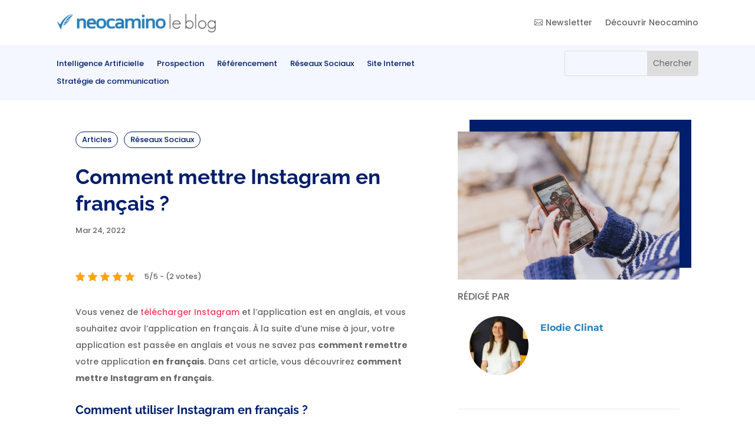

--- FILE ---
content_type: text/css; charset=UTF-8
request_url: https://blog.neocamino.com/wp-content/plugins/ai-share-buttons/assets/css/style.css?ver=1.0.0
body_size: 94
content:
/* Frontend Styles */
.ai-share-buttons-container {
    margin: 2rem 0;
    padding: 1.5rem;
    background: #f8f9fa;
    border-radius: 12px;
    border-top: 3px solid #007cba;
}

.ai-share-buttons-header {
    text-align: center;
    margin-bottom: 1.5rem;
}

.ai-share-buttons-header h3 {
    margin: 0 0 0.5rem 0;
    font-size: 1.25rem;
    font-weight: 600;
    color: #1e293b;
}

.ai-share-buttons-header p {
    margin: 0;
    font-size: 0.875rem;
    color: #64748b;
}

.ai-share-buttons-wrapper {
    display: flex;
    flex-wrap: wrap;
    justify-content: center;
    gap: 0.75rem;
    margin-bottom: 1rem;
}

.ai-share-button {
    display: inline-flex;
    align-items: center;
    text-decoration: none;
    border-radius: 8px;
    transition: all 0.2s ease;
    font-weight: 500;
    color: white !important;
    box-shadow: 0 2px 4px rgba(0, 0, 0, 0.1);
}

.ai-share-button:hover {
    transform: translateY(-2px);
    box-shadow: 0 4px 12px rgba(0, 0, 0, 0.15);
    text-decoration: none;
    color: white !important;
}

.ai-share-button:focus {
    outline: 2px solid #007cba;
    outline-offset: 2px;
}

/* Minimal Style */
.ai-share-button-minimal {
    padding: 0.75rem;
    border-radius: 50%;
    width: 48px;
    height: 48px;
    justify-content: center;
}

.ai-share-button-minimal:hover {
    transform: scale(1.1);
}

/* Compact Style */
.ai-share-button-compact {
    padding: 0.5rem 1rem;
    gap: 0.5rem;
}

.ai-share-button-compact .ai-share-button-text {
    font-size: 0.875rem;
}

/* Full Style */
.ai-share-button-full {
    padding: 0.75rem 1rem;
    gap: 0.75rem;
    min-width: 140px;
}

.ai-share-button-text {
    display: flex;
    flex-direction: column;
    align-items: flex-start;
}

.ai-share-button-name {
    font-size: 0.875rem;
    font-weight: 600;
    line-height: 1.2;
}

.ai-share-button-action {
    font-size: 0.75rem;
    opacity: 0.9;
    line-height: 1;
}

.ai-share-button-external {
    margin-left: auto;
    opacity: 0.75;
}

.ai-share-buttons-footer {
    text-align: center;
    margin-top: 1rem;
}

.ai-share-buttons-footer p {
    margin: 0;
    font-size: 0.75rem;
    color: #64748b;
}

/* Responsive */
@media (max-width: 768px) {
    .ai-share-buttons-wrapper {
        flex-direction: column;
        align-items: center;
    }
    
    .ai-share-button-full {
        width: 100%;
        max-width: 280px;
        justify-content: center;
    }
    
    .ai-share-button-compact {
        width: 100%;
        max-width: 200px;
        justify-content: center;
    }
}

/* Dark theme support */
@media (prefers-color-scheme: dark) {
    .ai-share-buttons-container {
        background: #1e293b;
        border-top-color: #3b82f6;
    }
    
    .ai-share-buttons-header h3 {
        color: #f1f5f9;
    }
    
    .ai-share-buttons-header p,
    .ai-share-buttons-footer p {
        color: #94a3b8;
    }
}

--- FILE ---
content_type: text/css; charset=UTF-8
request_url: https://blog.neocamino.com/wp-content/et-cache/29923/et-core-unified-tb-40153-tb-34630-deferred-29923.min.css?ver=1770033508
body_size: 508
content:
.et_pb_row_1_tb_body,body #page-container .et-db #et-boc .et-l .et_pb_row_1_tb_body.et_pb_row,body.et_pb_pagebuilder_layout.single #page-container #et-boc .et-l .et_pb_row_1_tb_body.et_pb_row,body.et_pb_pagebuilder_layout.single.et_full_width_page #page-container #et-boc .et-l .et_pb_row_1_tb_body.et_pb_row,.et_pb_row_3_tb_body,body #page-container .et-db #et-boc .et-l .et_pb_row_3_tb_body.et_pb_row,body.et_pb_pagebuilder_layout.single #page-container #et-boc .et-l .et_pb_row_3_tb_body.et_pb_row,body.et_pb_pagebuilder_layout.single.et_full_width_page #page-container #et-boc .et-l .et_pb_row_3_tb_body.et_pb_row{width:100%;max-width:100vw}.dipi_reading_progress_bar_0_tb_body .dipi-reading-progress,.dipi_reading_progress_bar_0_tb_body .dipi-reading-progress-fill,.dipi_reading_progress_bar_1_tb_body .dipi-reading-progress,.dipi_reading_progress_bar_1_tb_body .dipi-reading-progress-fill{height:10px!important}.et_pb_row_2_tb_body.et_pb_row{padding-top:0px!important;margin-top:53px!important;margin-right:auto!important;margin-left:auto!important;padding-top:0px}.et_pb_row_2_tb_body,body #page-container .et-db #et-boc .et-l .et_pb_row_2_tb_body.et_pb_row,body.et_pb_pagebuilder_layout.single #page-container #et-boc .et-l .et_pb_row_2_tb_body.et_pb_row,body.et_pb_pagebuilder_layout.single.et_full_width_page #page-container #et-boc .et-l .et_pb_row_2_tb_body.et_pb_row{width:100%;max-width:80vw}.dipi_breadcrumbs_1_tb_body .dipi-breadcrumb-item,.dipi_breadcrumbs_1_tb_body .dipi-breadcrumb-item a{font-size:13px;color:#011E6C!important}.dipi_breadcrumbs_1_tb_body .dipi-breadcrumb-current,.dipi_breadcrumbs_1_tb_body .dipi-breadcrumb-current span{font-size:13px!important;color:#FFFFFF!important}.dipi_breadcrumbs_1_tb_body .dipi-breadcrumb-item a{border-radius:50px 50px 50px 50px;overflow:hidden;border-width:1px;border-color:#011E6C;background-color:#FFFFFF}.dipi_breadcrumbs_1_tb_body .dipi-breadcrumb-current{border-radius:50px 50px 50px 50px;overflow:hidden;padding-top:!important;padding-right:10px!important;padding-bottom:!important;padding-left:10px!important;background-color:#011E6C!important}.dipi_breadcrumbs_1_tb_body{margin-bottom:21px!important}.dipi_breadcrumbs_1_tb_body .et-pb-icon.dipi-separator-icon{font-family:ETmodules!important;font-weight:400!important}.dipi_breadcrumbs_1_tb_body .dipi-breadcrumbs>ul{justify-content:flex-start}.dipi_breadcrumbs_1_tb_body .dipi-separator-icon,.dipi_breadcrumbs_1_tb_body .dipi-separator-symbol{font-size:16px;color:#2c3d49;margin-right:5px;margin-left:5px}.dipi_breadcrumbs_1_tb_body .dipi-breadcrumb-home .dipi-home-icon{font-size:16px}.dipi_breadcrumbs_1_tb_body .dipi-home-icon,.dipi_breadcrumbs_1_tb_body .dipi-home-icon:before,.dipi_breadcrumbs_1_tb_body .dipi-breadcrumb-home:hover .dipi-home-icon,.dipi_breadcrumbs_1_tb_body .dipi-breadcrumb-home:hover .dipi-home-icon:before{color:!important}.dipi_breadcrumbs_1_tb_body .dipi-breadcrumb-item:not(.dipi-breadcrumb-current) a{padding-top:!important;padding-right:10px!important;padding-bottom:!important;padding-left:10px!important}.dipi_breadcrumbs_1_tb_body .dipi-breadcrumb-item:hover a{background-color:!important}.et_pb_post_title_2_tb_body .et_pb_title_container h1.entry-title,.et_pb_post_title_2_tb_body .et_pb_title_container h2.entry-title,.et_pb_post_title_2_tb_body .et_pb_title_container h3.entry-title,.et_pb_post_title_2_tb_body .et_pb_title_container h4.entry-title,.et_pb_post_title_2_tb_body .et_pb_title_container h5.entry-title,.et_pb_post_title_2_tb_body .et_pb_title_container h6.entry-title,.et_pb_post_title_3_tb_body .et_pb_title_container h1.entry-title,.et_pb_post_title_3_tb_body .et_pb_title_container h2.entry-title,.et_pb_post_title_3_tb_body .et_pb_title_container h3.entry-title,.et_pb_post_title_3_tb_body .et_pb_title_container h4.entry-title,.et_pb_post_title_3_tb_body .et_pb_title_container h5.entry-title,.et_pb_post_title_3_tb_body .et_pb_title_container h6.entry-title{font-size:35px;color:#011E6C!important;line-height:1.3em}.et_pb_post_title_2_tb_body .et_pb_title_container .et_pb_title_meta_container,.et_pb_post_title_2_tb_body .et_pb_title_container .et_pb_title_meta_container a{font-size:13px}.et_pb_post_content_1_tb_body{font-size:14px;margin-top:50px}.et_pb_post_content_1_tb_body.et_pb_post_content a{color:#F2385A!important}.et_pb_post_content_1_tb_body h2{font-size:20px;color:#011E6C!important}.et_pb_post_content_1_tb_body h3{font-size:18px;color:#011E6C!important}.et_pb_text_4_tb_body{padding-bottom:0px!important;margin-bottom:-2px!important}.et_pb_section .et_pb_post_title_3_tb_body.et_pb_post_title{margin-bottom:15px!important}.et_pb_post_title_3_tb_body{box-shadow:20px -20px 0px 0px #011E6C}.et_pb_post_title_3_tb_body .et_pb_title_featured_container img{height:auto;max-height:none}.et_pb_text_5_tb_body{text-transform:uppercase;margin-bottom:-1px!important}.et_pb_text_6_tb_body.et_pb_text,.et_pb_toggle_1_tb_body.et_pb_toggle a,.et_pb_blog_1_tb_body .et_pb_post .entry-title a,.et_pb_blog_1_tb_body .not-found-title{color:#011E6C!important}.et_pb_text_6_tb_body{font-size:14px}.et_pb_divider_2_tb_body{margin-bottom:2px!important}.et_pb_divider_2_tb_body:before,.et_pb_divider_3_tb_body:before{border-top-color:rgba(0,0,0,0.09);border-top-style:double;border-top-width:1px}.et_pb_toggle_1_tb_body.et_pb_toggle{color:#011E6C!important;padding-top:1px!important;padding-right:0px!important;padding-bottom:1px!important;padding-left:0px!important}.et_pb_module.et_pb_toggle_1_tb_body.et_pb_toggle{border-radius:5px 5px 5px 5px;overflow:hidden;border-width:0px}.et_pb_toggle_1_tb_body.et_pb_toggle.et_pb_toggle_open,.et_pb_toggle_1_tb_body.et_pb_toggle.et_pb_toggle_close{background-color:#FFFFFF}.et_pb_divider_3_tb_body{margin-bottom:25px!important}.et_pb_text_7_tb_body{text-transform:uppercase;margin-bottom:20px!important}.et_pb_blog_1_tb_body .et_pb_post .entry-title,.et_pb_blog_1_tb_body .not-found-title{font-size:15px!important;line-height:1.5em!important}.et_pb_blog_1_tb_body .et_pb_post .post-meta,.et_pb_blog_1_tb_body .et_pb_post .post-meta a,#left-area .et_pb_blog_1_tb_body .et_pb_post .post-meta,#left-area .et_pb_blog_1_tb_body .et_pb_post .post-meta a{font-weight:700}.et_pb_blog_1_tb_body .et_pb_post .post-content a,.et_pb_blog_1_tb_body.et_pb_bg_layout_light .et_pb_post .post-content a,.et_pb_blog_1_tb_body.et_pb_bg_layout_dark .et_pb_post .post-content a{font-size:12px;color:#F2385A!important}.et_pb_blog_1_tb_body{padding-left:0px}.et_pb_cta_1_tb_body.et_pb_promo h2,.et_pb_cta_1_tb_body.et_pb_promo h1.et_pb_module_header,.et_pb_cta_1_tb_body.et_pb_promo h3.et_pb_module_header,.et_pb_cta_1_tb_body.et_pb_promo h4.et_pb_module_header,.et_pb_cta_1_tb_body.et_pb_promo h5.et_pb_module_header,.et_pb_cta_1_tb_body.et_pb_promo h6.et_pb_module_header{color:#011E6C!important;line-height:0.9em!important}.et_pb_cta_1_tb_body.et_pb_promo .et_pb_promo_description div{font-size:18px;color:#011E6C!important;line-height:1.2em}.et_pb_cta_1_tb_body.et_pb_promo{padding-top:40px!important;padding-right:1px!important;padding-left:1px!important}.et_pb_column_3_tb_body{padding-top:0px;padding-bottom:4%}@media only screen and (max-width:980px){.et_pb_post_title_2_tb_body .et_pb_title_container h1.entry-title,.et_pb_post_title_2_tb_body .et_pb_title_container h2.entry-title,.et_pb_post_title_2_tb_body .et_pb_title_container h3.entry-title,.et_pb_post_title_2_tb_body .et_pb_title_container h4.entry-title,.et_pb_post_title_2_tb_body .et_pb_title_container h5.entry-title,.et_pb_post_title_2_tb_body .et_pb_title_container h6.entry-title,.et_pb_post_title_3_tb_body .et_pb_title_container h1.entry-title,.et_pb_post_title_3_tb_body .et_pb_title_container h2.entry-title,.et_pb_post_title_3_tb_body .et_pb_title_container h3.entry-title,.et_pb_post_title_3_tb_body .et_pb_title_container h4.entry-title,.et_pb_post_title_3_tb_body .et_pb_title_container h5.entry-title,.et_pb_post_title_3_tb_body .et_pb_title_container h6.entry-title{font-size:44px}}@media only screen and (max-width:767px){.et_pb_post_title_2_tb_body .et_pb_title_container h1.entry-title,.et_pb_post_title_2_tb_body .et_pb_title_container h2.entry-title,.et_pb_post_title_2_tb_body .et_pb_title_container h3.entry-title,.et_pb_post_title_2_tb_body .et_pb_title_container h4.entry-title,.et_pb_post_title_2_tb_body .et_pb_title_container h5.entry-title,.et_pb_post_title_2_tb_body .et_pb_title_container h6.entry-title,.et_pb_post_title_3_tb_body .et_pb_title_container h1.entry-title,.et_pb_post_title_3_tb_body .et_pb_title_container h2.entry-title,.et_pb_post_title_3_tb_body .et_pb_title_container h3.entry-title,.et_pb_post_title_3_tb_body .et_pb_title_container h4.entry-title,.et_pb_post_title_3_tb_body .et_pb_title_container h5.entry-title,.et_pb_post_title_3_tb_body .et_pb_title_container h6.entry-title{font-size:26px}}

--- FILE ---
content_type: text/javascript; charset=utf-8
request_url: https://app.neocamino.com/api.json?id=8rjx1wfc&callback=jQuery37103486658832695213_1770044299788&url=https%3A%2F%2Fblog.neocamino.com%2Fcomment-mettre-instagram-en-francais%2F&referrer=&fingerprint=fd1ce410aae6ed431e5b24be8d9b29af&mobile=false&click_popup_lp_uuids%5B%5D=7b6207bc-6af7-450c-92db-b4d1d707e2e1&click_popup_lp_uuids%5B%5D=7b6207bc-6af7-450c-92db-b4d1d707e2e1&click_popup_lp_uuids%5B%5D=4a1ece4e-8841-49cc-8d8c-53d21dd45f7a&click_popup_lp_uuids%5B%5D=e85044d8-27fb-42cf-b517-5bbbe23b4974&click_popup_lp_uuids%5B%5D=1a37f015-a860-4ef9-a6ba-75937322bf81&_=1770044299789
body_size: 36702
content:
/**/jQuery37103486658832695213_1770044299788({"widgets":[{},{},{},{},{},{"html":"\u003cdiv class=\"neo-popup neo-click-popup neo-widget neo-wg-hideable neo-pp-4945\" data-ga-category=\"click_popup\" data-ga-label=\"blog-newsletter\" data-ga-value=\"1\" data-lp=\"4945\" id=\"7b6207bc-6af7-450c-92db-b4d1d707e2e1\"\u003e\n\u003cdiv class=\"neo-overlay\"\u003e\u003c/div\u003e\n\n\u003cstyle\u003e\n  /* ============ Personnalisez ici le css de cette popup ========== */\r\n\r\n/* ============ Texte ========== */\r\n.neo-pp-4945 .neo-wg-text {\r\n}\r\n\r\n/* ============ Titre ========== */\r\n.neo-pp-4945 .neo-wg-title h2 {\r\n}\r\n\r\n/* ============ Sous-titre ========== */\r\n.neo-pp-4945 .neo-wg-input-header {\r\n}\r\n\r\n/* ============ Image ========== */\r\n.neo-pp-4945 .neo-wg-img {\r\n}\r\n\r\n/* ============ Champ de Formulaire ========== */\r\n.neo-pp-4945 .neo-wg-input {\r\n}\r\n\r\n/* ============ Bouton ========== */\r\n.neo-pp-4945 .neo-wg-btn, .neo-pp-4945 .neo-wg-btn:link,\r\n.neo-pp-4945 .neo-wg-btn:hover, .neo-pp-4945 .neo-wg-btn:visited,\r\n.neo-pp-4945 .neo-wg-btn:active {\r\ncolor: white !important;\r\n}\r\n\r\n/* ============ Page de remerciement : Titre ========== */\r\n.neo-pp-4945 .neo-wg-tk-title {\r\n}\r\n\r\n/* ============ Page de remerciement : Sous-titre ========== */\r\n.neo-pp-4945 .neo-wg-tk-subtitle {\r\n}\r\n\r\n/* ============ Page de remerciement : Description ========== */\r\n.neo-pp-4945 .neo-wg-tk-footer {\r\n}\r\n\n\u003c/style\u003e\n\n\u003cdiv class=\"neo-wg-popup-card-container neo-wg-big-popup neo-rounded-0 neo-form-rounded-0\"\u003e\n\u003cdiv class=\"neo-flip-card\"\u003e\n\u003cdiv class=\"neo-flip-front\"\u003e\n\u003cdiv class=\"neo-wg-popup neo-rounded-0\"\u003e\n\u003ca class=\"neo-wg-hide\" style=\"color: #000104\" href=\"javascript:void(0);\"\u003e×\u003c/a\u003e\n\n\u003cdiv class=\"neo-wg-popup-content-container\" style=\"\"\u003e\n\u003cdiv class=\"neo-wg-content neo-popup-content\"\u003e\n\u003cdiv class=\"neo-wg-title\"\u003e\n\u003ch2 class=\"neo-wg-text\" style=\"font-family:Arial\"\u003e\nTous les conseils pour faire grandir votre business\n\u003c/h2\u003e\n\u003c/div\u003e\n\u003cform data-submit-url=\"https://app.neocamino.com/landing_pages/4945/submit.json\" novalidate=\"novalidate\" class=\"simple_form lp\" enctype=\"multipart/form-data\" action=\"https://app.neocamino.com/landing_pages/4945/submit\" accept-charset=\"UTF-8\" method=\"post\"\u003e\u003cinput type=\"hidden\" name=\"authenticity_token\" value=\"ts7o810FEX9Ud1K0s4rR56Knt1ORiHuhtMx36pegNUn0Hhum02lAKK0EYyklHNG1M5hA0XNyUoKLdtAaLSrRHA\" autocomplete=\"off\" /\u003e\u003cdiv class=\"neo-wg-row\"\u003e\n\u003cdiv class=\"neo-wg-col-12\"\u003e\u003cp class=\" neo-wg-input-header neo-wg-text\"\u003eRecevez chaque semaine des conseils, des ressources et des webinaires pour développer votre marketing digital B2B, votre prospection et vos ventes\u003c/p\u003e\n\n\u003cdiv class=\"neo-alert-container\"\u003e\u003c/div\u003e\n\u003cinput class=\"string email required neo-wg-input neo-wg-email-input neo-wg-input-lg\" placeholder=\"Email\" type=\"email\" name=\"lp[email]\" id=\"lp_email\" /\u003e\n\u003cdiv class=\"neo-wg-spacer\"\u003e\u003c/div\u003e\n\u003cinput value=\"blog-newsletter\" class=\"hidden\" autocomplete=\"off\" type=\"hidden\" name=\"lp[neo_campaign]\" id=\"lp_neo_campaign\" /\u003e\n\u003cinput value=\"click_popup\" class=\"hidden\" autocomplete=\"off\" type=\"hidden\" name=\"lp[neo_medium]\" id=\"lp_neo_medium\" /\u003e\n\u003cinput value=\"https://blog.neocamino.com/comment-mettre-instagram-en-francais/\" class=\"hidden\" autocomplete=\"off\" type=\"hidden\" name=\"lp[neo_source]\" id=\"lp_neo_source\" /\u003e\n\u003cinput value=\"12825874\" class=\"hidden\" autocomplete=\"off\" type=\"hidden\" name=\"lp[neo_content]\" id=\"lp_neo_content\" /\u003e\n\u003cinput class=\"hidden\" autocomplete=\"off\" type=\"hidden\" name=\"lp[ads_source]\" id=\"lp_ads_source\" /\u003e\n\u003cinput class=\"hidden ga_client_id\" autocomplete=\"off\" type=\"hidden\" name=\"lp[ga_client_id]\" id=\"lp_ga_client_id\" /\u003e\n\u003cinput class=\"hidden\" autocomplete=\"off\" type=\"hidden\" name=\"lp[utm_campaign]\" id=\"lp_utm_campaign\" /\u003e\n\u003cinput class=\"hidden\" autocomplete=\"off\" type=\"hidden\" name=\"lp[utm_medium]\" id=\"lp_utm_medium\" /\u003e\n\u003cinput class=\"hidden\" autocomplete=\"off\" type=\"hidden\" name=\"lp[utm_source]\" id=\"lp_utm_source\" /\u003e\n\u003cinput class=\"hidden\" autocomplete=\"off\" type=\"hidden\" name=\"lp[utm_content]\" id=\"lp_utm_content\" /\u003e\n\u003cinput class=\"hidden\" autocomplete=\"off\" type=\"hidden\" name=\"lp[utm_term]\" id=\"lp_utm_term\" /\u003e\n\u003cinput class=\"hidden\" autocomplete=\"off\" type=\"hidden\" name=\"lp[prospect_id]\" id=\"lp_prospect_id\" /\u003e\n\n\u003cinput class=\"string required neo-wg-awney\" autocomplete=\"off\" type=\"text\" name=\"lp[awney]\" id=\"lp_awney\" /\u003e\n\u003cinput value=\"2026-02-02 15:58:24 +0100\" class=\"string required neo-wg-awney\" autocomplete=\"off\" type=\"text\" name=\"lp[displayed_at]\" id=\"lp_displayed_at\" /\u003e\n\n\n\u003c/div\u003e\n\u003c/div\u003e\n\u003cdiv class=\"neo-wg-row\"\u003e\n\u003cdiv class=\"neo-wg-col-12\"\u003e\n\u003cinput type=\"submit\" name=\"commit\" value=\"Je m\u0026#39;abonne\" class=\"neo-wg-btn neo-wg-input-lg\" style=\"color: #FFF !important; background-color: #ed3560 !important; border-width: 0\" data-disable-with=\"En cours...\" /\u003e\n\n\n\u003c/div\u003e\n\u003c/div\u003e\n\u003c/form\u003e\n\n\n\u003c/div\u003e\n\u003c/div\u003e\n\u003c/div\u003e\n\u003c/div\u003e\n\u003cdiv class=\"neo-flip-back\" style=\"display: none;\"\u003e\n\u003cdiv class=\"neo-wg-popup neo-rounded-0\"\u003e\n\u003ca class=\"neo-wg-hide\" style=\"color: #000104\" href=\"javascript:void(0);\"\u003e×\u003c/a\u003e\n\n\u003cdiv class=\"neo-wg-popup-content-container\" style=\"\"\u003e\n\u003cdiv class=\"neo-wg-content neo-popup-content\"\u003e\n\u003cimg class=\"neo-header-logo\" src=\"https://app.neocamino.com//uploads/landing_page_config/logo/6/neok.png\" /\u003e\n\n\u003cdiv class=\"neo-success-notice neo-hidden neo-alert neo-alert-success\"\u003e\u003c/div\u003e\n\n\u003cdiv class=\"neo-wg-thank\"\u003e\n\u003cdiv class=\"neo-wg-tk-title neo-wg-text\"\u003e\n\u003ch2\u003eVous êtes super !\u003c/h2\u003e\n\u003c/div\u003e\n\u003cdiv class=\"neo-wg-tk-subtitle neo-wg-text\"\u003e\n\u003cp\u003eVous êtes abonné à notre newsletter\u003c/p\u003e\n\u003c/div\u003e\n\u003c/div\u003e\n\n\n\n\n\u003c/div\u003e\n\u003c/div\u003e\n\u003c/div\u003e\n\u003c/div\u003e\n\u003c/div\u003e\n\u003c/div\u003e\n\n\n\u003c/div\u003e\n\n","container_class":null,"code":"click_popup","uuid":"7b6207bc-6af7-450c-92db-b4d1d707e2e1","url":"http://pro.neocamino.com/4945-tous-les-conseils-pour-faire-grandir-votre-business"},{"html":"\u003cdiv class=\"neo-popup neo-click-popup neo-widget neo-wg-hideable neo-pp-8658\" data-ga-category=\"click_popup\" data-ga-label=\"blog-sequence-relances-commerciales\" data-ga-value=\"6\" data-lp=\"8658\" id=\"e85044d8-27fb-42cf-b517-5bbbe23b4974\"\u003e\n\u003cdiv class=\"neo-overlay\"\u003e\u003c/div\u003e\n\n\u003cdiv class=\"neo-wg-popup-card-container neo-rounded-0 neo-form-rounded-0\"\u003e\n\u003cdiv class=\"neo-flip-card\"\u003e\n\u003cdiv class=\"neo-flip-front\"\u003e\n\u003cdiv class=\"neo-wg-popup neo-rounded-0\"\u003e\n\u003ca class=\"neo-wg-hide\" style=\"color: #000104\" href=\"javascript:void(0);\"\u003e×\u003c/a\u003e\n\n\u003cdiv class=\"neo-wg-popup-content-container\" style=\"\"\u003e\n\u003cdiv class=\"neo-wg-content neo-popup-content\"\u003e\n\u003cdiv class=\"neo-wg-title\"\u003e\n\u003ch2 class=\"neo-wg-text\" style=\"font-family:Arial\"\u003e\nLe modèle ultime pour réussir vos relances commerciales\n\u003c/h2\u003e\n\u003c/div\u003e\n\u003cform data-submit-url=\"https://app.neocamino.com/landing_pages/8658/submit.json\" novalidate=\"novalidate\" class=\"simple_form lp\" enctype=\"multipart/form-data\" action=\"https://app.neocamino.com/landing_pages/8658/submit\" accept-charset=\"UTF-8\" method=\"post\"\u003e\u003cinput type=\"hidden\" name=\"authenticity_token\" value=\"aDM-kfmxiNehpyg5UbV-u8KdkkZtVVe9FDb0noilSmV3Oge7ZiIoGtDSvkclC8Zc18TzzZzgn6sKQ7d07yTImA\" autocomplete=\"off\" /\u003e\u003cdiv class=\"neo-wg-row\"\u003e\n\u003cdiv class=\"neo-wg-col-4\"\u003e\u003ca href=\"http://pro.neocamino.com/8658-le-modele-ultime-pour-reussir-vos-relances-commerciales\"\u003e\u003cimg class=\"neo-wg-img\" src=\"https://app.neocamino.com//uploads/landing_page/main_image/8658/VISUELS_CHECKLIST__25_.png\" /\u003e\u003c/a\u003e\u003c/div\u003e\n\u003cdiv class=\"neo-wg-col-8\"\u003e\u003cdiv class=\" neo-wg-input-header neo-wg-text\"\u003e\n\u003cp\u003e\r\n\t       Ce modèle vous donne le rythme à suivre pour réaliser vos différentes relances commerciales :\r\n\u003c/p\u003e\r\n\u003cul\u003e\r\n\t\u003cli\u003eCadences de \u003cstrong\u003eprospection à froid\u003c/strong\u003e\u003c/li\u003e\r\n\t\u003cli\u003e\u003cstrong\u003e\u003c/strong\u003e\u003cspan style=\"background-color: initial;\"\u003eCadences de \u003c/span\u003e\u003cspan style=\"background-color: initial;\"\u003eprospection sur LinkedIn\u003c/span\u003e\u003c/li\u003e\r\n\t\u003cli\u003e\u003cspan style=\"background-color: initial;\"\u003e\u003c/span\u003e\u003cspan style=\"background-color: initial;\"\u003eDemandes entrantes du site web\u003c/span\u003e\u003c/li\u003e\r\n\t\u003cli\u003e\u003cspan style=\"background-color: initial;\"\u003e\u003c/span\u003e\u003cspan style=\"background-color: initial;\"\u003eSuivi d'opportunités.\u003c/span\u003e\u003c/li\u003e\r\n\u003c/ul\u003e\r\n\u003cp data-children-count=\"0\"\u003e\r\n\u003c/p\u003e\n\u003c/div\u003e\n\n\u003cdiv class=\"neo-alert-container\"\u003e\u003c/div\u003e\n\u003cinput class=\"string email required neo-wg-input neo-wg-email-input neo-wg-input-lg\" placeholder=\"Email\" type=\"email\" name=\"lp[email]\" id=\"lp_email\" /\u003e\n\u003cdiv class=\"neo-wg-spacer\"\u003e\u003c/div\u003e\n\u003cdiv class=\"neo-form-group string required lp_firstname\"\u003e\u003cinput class=\"neo-form-control string required neo-wg-input neo-wg-input-lg\" placeholder=\"Prénom\" type=\"text\" name=\"lp[firstname]\" id=\"lp_firstname\" /\u003e\u003c/div\u003e\n\u003cdiv class=\"neo-form-group string required lp_lastname\"\u003e\u003cinput class=\"neo-form-control string required neo-wg-input neo-wg-input-lg\" placeholder=\"Nom\" type=\"text\" name=\"lp[lastname]\" id=\"lp_lastname\" /\u003e\u003c/div\u003e\n\u003cdiv class=\"neo-form-group tel required lp_phone\"\u003e\u003cinput class=\"neo-form-control string tel required neo-wg-input neo-wg-input-lg\" placeholder=\"Téléphone\" type=\"tel\" name=\"lp[phone]\" id=\"lp_phone\" /\u003e\u003c/div\u003e\n\u003cdiv class=\"mb-3 select required lp_landing_page_additional_fields[17]\"\u003e\u003cselect class=\"form-select select required neo-wg-input neo-wg-input-lg\" name=\"lp[landing_page_additional_fields[17]]\" id=\"lp_landing_page_additional_fields[17]\"\u003e\u003coption value=\"\"\u003eVous êtes\u003c/option\u003e\n\u003coption value=\"Indépendant / solopreneur\"\u003eIndépendant / solopreneur\u003c/option\u003e\n\u003coption value=\"Fondateur / Dirigeant / CEO\"\u003eFondateur / Dirigeant / CEO\u003c/option\u003e\n\u003coption value=\"Directeur marketing / communication\"\u003eDirecteur marketing / communication\u003c/option\u003e\n\u003coption value=\"Directeur commercial\"\u003eDirecteur commercial\u003c/option\u003e\n\u003coption value=\"Chargé marketing / communication\"\u003eChargé marketing / communication\u003c/option\u003e\n\u003coption value=\"Etudiant\"\u003eEtudiant\u003c/option\u003e\n\u003coption value=\"Autre\"\u003eAutre\u003c/option\u003e\u003c/select\u003e\u003c/div\u003e\n\u003cdiv class=\"mb-3 select required lp_landing_page_additional_fields[14]\"\u003e\u003cselect class=\"form-select select required neo-wg-input neo-wg-input-lg\" name=\"lp[landing_page_additional_fields[14]]\" id=\"lp_landing_page_additional_fields[14]\"\u003e\u003coption value=\"\"\u003eTaille de votre entreprise\u003c/option\u003e\n\u003coption value=\"Indépendant / solopreneur\"\u003eIndépendant / solopreneur\u003c/option\u003e\n\u003coption value=\"2 à 4 employés\"\u003e2 à 4 employés\u003c/option\u003e\n\u003coption value=\"5 à 10 employés\"\u003e5 à 10 employés\u003c/option\u003e\n\u003coption value=\"11 à 50 employés\"\u003e11 à 50 employés\u003c/option\u003e\n\u003coption value=\"51 à 250 employés\"\u003e51 à 250 employés\u003c/option\u003e\n\u003coption value=\"+ de 250 employés\"\u003e+ de 250 employés\u003c/option\u003e\u003c/select\u003e\u003c/div\u003e\n\u003cinput value=\"blog-sequence-relances-commerciales\" class=\"hidden\" autocomplete=\"off\" type=\"hidden\" name=\"lp[neo_campaign]\" id=\"lp_neo_campaign\" /\u003e\n\u003cinput value=\"click_popup\" class=\"hidden\" autocomplete=\"off\" type=\"hidden\" name=\"lp[neo_medium]\" id=\"lp_neo_medium\" /\u003e\n\u003cinput value=\"https://blog.neocamino.com/comment-mettre-instagram-en-francais/\" class=\"hidden\" autocomplete=\"off\" type=\"hidden\" name=\"lp[neo_source]\" id=\"lp_neo_source\" /\u003e\n\u003cinput value=\"12825874\" class=\"hidden\" autocomplete=\"off\" type=\"hidden\" name=\"lp[neo_content]\" id=\"lp_neo_content\" /\u003e\n\u003cinput class=\"hidden\" autocomplete=\"off\" type=\"hidden\" name=\"lp[ads_source]\" id=\"lp_ads_source\" /\u003e\n\u003cinput class=\"hidden ga_client_id\" autocomplete=\"off\" type=\"hidden\" name=\"lp[ga_client_id]\" id=\"lp_ga_client_id\" /\u003e\n\u003cinput class=\"hidden\" autocomplete=\"off\" type=\"hidden\" name=\"lp[utm_campaign]\" id=\"lp_utm_campaign\" /\u003e\n\u003cinput class=\"hidden\" autocomplete=\"off\" type=\"hidden\" name=\"lp[utm_medium]\" id=\"lp_utm_medium\" /\u003e\n\u003cinput class=\"hidden\" autocomplete=\"off\" type=\"hidden\" name=\"lp[utm_source]\" id=\"lp_utm_source\" /\u003e\n\u003cinput class=\"hidden\" autocomplete=\"off\" type=\"hidden\" name=\"lp[utm_content]\" id=\"lp_utm_content\" /\u003e\n\u003cinput class=\"hidden\" autocomplete=\"off\" type=\"hidden\" name=\"lp[utm_term]\" id=\"lp_utm_term\" /\u003e\n\u003cinput class=\"hidden\" autocomplete=\"off\" type=\"hidden\" name=\"lp[prospect_id]\" id=\"lp_prospect_id\" /\u003e\n\n\u003cinput class=\"string required neo-wg-awney\" autocomplete=\"off\" type=\"text\" name=\"lp[awney]\" id=\"lp_awney\" /\u003e\n\u003cinput value=\"2026-02-02 15:58:24 +0100\" class=\"string required neo-wg-awney\" autocomplete=\"off\" type=\"text\" name=\"lp[displayed_at]\" id=\"lp_displayed_at\" /\u003e\n\n\n\u003c/div\u003e\n\u003c/div\u003e\n\u003cdiv class=\"neo-wg-row\"\u003e\n\u003cdiv class=\"neo-wg-col-12\"\u003e\n\u003cinput type=\"submit\" name=\"commit\" value=\"Téléchargez votre checklist\" class=\"neo-wg-btn neo-wg-input-lg\" style=\"color: #FFF !important; background-color: #ed3560 !important; border-width: 0\" data-disable-with=\"En cours...\" /\u003e\n\n\n\u003c/div\u003e\n\u003c/div\u003e\n\u003c/form\u003e\n\n\n\u003c/div\u003e\n\u003c/div\u003e\n\u003c/div\u003e\n\u003c/div\u003e\n\u003cdiv class=\"neo-flip-back\" style=\"display: none;\"\u003e\n\u003cdiv class=\"neo-wg-popup neo-rounded-0\"\u003e\n\u003ca class=\"neo-wg-hide\" style=\"color: #000104\" href=\"javascript:void(0);\"\u003e×\u003c/a\u003e\n\n\u003cdiv class=\"neo-wg-popup-content-container\" style=\"\"\u003e\n\u003cdiv class=\"neo-wg-content neo-popup-content\"\u003e\n\u003cimg class=\"neo-header-logo\" src=\"https://app.neocamino.com//uploads/landing_page_config/logo/6/neok.png\" /\u003e\n\n\u003cdiv class=\"neo-success-notice neo-hidden neo-alert neo-alert-success\"\u003e\u003c/div\u003e\n\n\u003cdiv class=\"neo-wg-thank\"\u003e\n\u003cdiv class=\"neo-wg-tk-title neo-wg-text\"\u003e\n\u003ch2\u003eMerci pour votre intérêt  🙂\u003c/h2\u003e\n\u003c/div\u003e\n\u003cdiv class=\"neo-wg-tk-subtitle neo-wg-text\"\u003e\n\u003cp\u003eVous pouvez maintenant télécharger votre checklist en cliquant juste en dessous 👇\u003c/p\u003e\n\u003c/div\u003e\n\u003cdiv class=\"neo-wg-text-center\"\u003e\n\u003cstrong\u003e\n\u003ca class=\"neo-wg-btn\" target=\"_blank\" style=\"color: #FFF !important; background-color: #ed3560 !important; border-width: 0\" href=\"https://app.neocamino.com//uploads/landing_page/file/8658/Mod%C3%A8le_de_relance_commerciale.xlsx\"\u003eTélécharger\u003c/a\u003e\n\u003c/strong\u003e\n\u003c/div\u003e\n\u003c/div\u003e\n\n\n\n\n\u003c/div\u003e\n\u003c/div\u003e\n\u003c/div\u003e\n\u003c/div\u003e\n\u003c/div\u003e\n\u003c/div\u003e\n\n\n\u003c/div\u003e\n\n","container_class":null,"code":"click_popup","uuid":"e85044d8-27fb-42cf-b517-5bbbe23b4974","url":"http://pro.neocamino.com/8658-le-modele-ultime-pour-reussir-vos-relances-commerciales"},{"html":"\u003cdiv class=\"neo-popup neo-click-popup neo-widget neo-wg-hideable neo-pp-9995\" data-ga-category=\"click_popup\" data-ga-label=\"blog-guide-prospection-commerciale\" data-ga-value=\"6\" data-lp=\"9995\" id=\"4a1ece4e-8841-49cc-8d8c-53d21dd45f7a\"\u003e\n\u003cdiv class=\"neo-overlay\"\u003e\u003c/div\u003e\n\n\u003cdiv class=\"neo-wg-popup-card-container neo-rounded-0 neo-form-rounded-0\"\u003e\n\u003cdiv class=\"neo-flip-card\"\u003e\n\u003cdiv class=\"neo-flip-front\"\u003e\n\u003cdiv class=\"neo-wg-popup neo-rounded-0\"\u003e\n\u003ca class=\"neo-wg-hide\" style=\"color: #000104\" href=\"javascript:void(0);\"\u003e×\u003c/a\u003e\n\n\u003cdiv class=\"neo-wg-popup-content-container\" style=\"\"\u003e\n\u003cdiv class=\"neo-wg-content neo-popup-content\"\u003e\n\u003cdiv class=\"neo-wg-title\"\u003e\n\u003ch2 class=\"neo-wg-text\" style=\"font-family:Arial\"\u003e\nComment déployer une prospection commerciale performante ?\n\u003c/h2\u003e\n\u003c/div\u003e\n\u003cform data-submit-url=\"https://app.neocamino.com/landing_pages/9995/submit.json\" novalidate=\"novalidate\" class=\"simple_form lp\" enctype=\"multipart/form-data\" action=\"https://app.neocamino.com/landing_pages/9995/submit\" accept-charset=\"UTF-8\" method=\"post\"\u003e\u003cinput type=\"hidden\" name=\"authenticity_token\" value=\"q3cX7PbjUbJ0j7JBIuyVse6qcncGYaPGjqt2MvS0GhDF7ddh4kvSYRwjAYo3zzwhN1V84mw83_8qBZaDOIQ-Xw\" autocomplete=\"off\" /\u003e\u003cdiv class=\"neo-wg-row\"\u003e\n\u003cdiv class=\"neo-wg-col-4\"\u003e\u003ca href=\"http://pro.neocamino.com/9995-comment-deployer-une-prospection-commerciale-performante\"\u003e\u003cimg class=\"neo-wg-img\" src=\"https://app.neocamino.com//uploads/landing_page/main_image/9995/Couverture_-_Prospection_2.jpg\" /\u003e\u003c/a\u003e\u003c/div\u003e\n\u003cdiv class=\"neo-wg-col-8\"\u003e\u003cp class=\" neo-wg-input-header neo-wg-text\"\u003eTout ce que vous devez savoir pour booster votre business grâce à des méthodes de prospections testées et approuvées ! \n\u003cbr /\u003eDéfinition d'objectifs, choix des bons outils, cadences commerciales, exemples de messages commerciaux... Et bien plus encore!\u003c/p\u003e\n\n\u003cdiv class=\"neo-alert-container\"\u003e\u003c/div\u003e\n\u003cinput class=\"string email required neo-wg-input neo-wg-email-input neo-wg-input-lg\" placeholder=\"Email\" type=\"email\" name=\"lp[email]\" id=\"lp_email\" /\u003e\n\u003cdiv class=\"neo-wg-spacer\"\u003e\u003c/div\u003e\n\u003cdiv class=\"neo-form-group string required lp_firstname\"\u003e\u003cinput class=\"neo-form-control string required neo-wg-input neo-wg-input-lg\" placeholder=\"Prénom\" type=\"text\" name=\"lp[firstname]\" id=\"lp_firstname\" /\u003e\u003c/div\u003e\n\u003cdiv class=\"neo-form-group string required lp_lastname\"\u003e\u003cinput class=\"neo-form-control string required neo-wg-input neo-wg-input-lg\" placeholder=\"Nom\" type=\"text\" name=\"lp[lastname]\" id=\"lp_lastname\" /\u003e\u003c/div\u003e\n\u003cdiv class=\"neo-form-group tel required lp_phone\"\u003e\u003cinput class=\"neo-form-control string tel required neo-wg-input neo-wg-input-lg\" placeholder=\"Téléphone\" type=\"tel\" name=\"lp[phone]\" id=\"lp_phone\" /\u003e\u003c/div\u003e\n\u003cdiv class=\"mb-3 select required lp_landing_page_additional_fields[17]\"\u003e\u003cselect class=\"form-select select required neo-wg-input neo-wg-input-lg\" name=\"lp[landing_page_additional_fields[17]]\" id=\"lp_landing_page_additional_fields[17]\"\u003e\u003coption value=\"\"\u003eVous êtes\u003c/option\u003e\n\u003coption value=\"Indépendant / solopreneur\"\u003eIndépendant / solopreneur\u003c/option\u003e\n\u003coption value=\"Fondateur / Dirigeant / CEO\"\u003eFondateur / Dirigeant / CEO\u003c/option\u003e\n\u003coption value=\"Directeur marketing / communication\"\u003eDirecteur marketing / communication\u003c/option\u003e\n\u003coption value=\"Directeur commercial\"\u003eDirecteur commercial\u003c/option\u003e\n\u003coption value=\"Chargé marketing / communication\"\u003eChargé marketing / communication\u003c/option\u003e\n\u003coption value=\"Etudiant\"\u003eEtudiant\u003c/option\u003e\n\u003coption value=\"Autre\"\u003eAutre\u003c/option\u003e\u003c/select\u003e\u003c/div\u003e\n\u003cdiv class=\"mb-3 select required lp_landing_page_additional_fields[14]\"\u003e\u003cselect class=\"form-select select required neo-wg-input neo-wg-input-lg\" name=\"lp[landing_page_additional_fields[14]]\" id=\"lp_landing_page_additional_fields[14]\"\u003e\u003coption value=\"\"\u003eTaille de votre entreprise\u003c/option\u003e\n\u003coption value=\"Indépendant / solopreneur\"\u003eIndépendant / solopreneur\u003c/option\u003e\n\u003coption value=\"2 à 4 employés\"\u003e2 à 4 employés\u003c/option\u003e\n\u003coption value=\"5 à 10 employés\"\u003e5 à 10 employés\u003c/option\u003e\n\u003coption value=\"11 à 50 employés\"\u003e11 à 50 employés\u003c/option\u003e\n\u003coption value=\"51 à 250 employés\"\u003e51 à 250 employés\u003c/option\u003e\n\u003coption value=\"+ de 250 employés\"\u003e+ de 250 employés\u003c/option\u003e\u003c/select\u003e\u003c/div\u003e\n\u003cinput value=\"blog-guide-prospection-commerciale\" class=\"hidden\" autocomplete=\"off\" type=\"hidden\" name=\"lp[neo_campaign]\" id=\"lp_neo_campaign\" /\u003e\n\u003cinput value=\"click_popup\" class=\"hidden\" autocomplete=\"off\" type=\"hidden\" name=\"lp[neo_medium]\" id=\"lp_neo_medium\" /\u003e\n\u003cinput value=\"https://blog.neocamino.com/comment-mettre-instagram-en-francais/\" class=\"hidden\" autocomplete=\"off\" type=\"hidden\" name=\"lp[neo_source]\" id=\"lp_neo_source\" /\u003e\n\u003cinput value=\"12825874\" class=\"hidden\" autocomplete=\"off\" type=\"hidden\" name=\"lp[neo_content]\" id=\"lp_neo_content\" /\u003e\n\u003cinput class=\"hidden\" autocomplete=\"off\" type=\"hidden\" name=\"lp[ads_source]\" id=\"lp_ads_source\" /\u003e\n\u003cinput class=\"hidden ga_client_id\" autocomplete=\"off\" type=\"hidden\" name=\"lp[ga_client_id]\" id=\"lp_ga_client_id\" /\u003e\n\u003cinput class=\"hidden\" autocomplete=\"off\" type=\"hidden\" name=\"lp[utm_campaign]\" id=\"lp_utm_campaign\" /\u003e\n\u003cinput class=\"hidden\" autocomplete=\"off\" type=\"hidden\" name=\"lp[utm_medium]\" id=\"lp_utm_medium\" /\u003e\n\u003cinput class=\"hidden\" autocomplete=\"off\" type=\"hidden\" name=\"lp[utm_source]\" id=\"lp_utm_source\" /\u003e\n\u003cinput class=\"hidden\" autocomplete=\"off\" type=\"hidden\" name=\"lp[utm_content]\" id=\"lp_utm_content\" /\u003e\n\u003cinput class=\"hidden\" autocomplete=\"off\" type=\"hidden\" name=\"lp[utm_term]\" id=\"lp_utm_term\" /\u003e\n\u003cinput class=\"hidden\" autocomplete=\"off\" type=\"hidden\" name=\"lp[prospect_id]\" id=\"lp_prospect_id\" /\u003e\n\n\u003cinput class=\"string required neo-wg-awney\" autocomplete=\"off\" type=\"text\" name=\"lp[awney]\" id=\"lp_awney\" /\u003e\n\u003cinput value=\"2026-02-02 15:58:24 +0100\" class=\"string required neo-wg-awney\" autocomplete=\"off\" type=\"text\" name=\"lp[displayed_at]\" id=\"lp_displayed_at\" /\u003e\n\n\n\u003c/div\u003e\n\u003c/div\u003e\n\u003cdiv class=\"neo-wg-row\"\u003e\n\u003cdiv class=\"neo-wg-col-12\"\u003e\n\u003cinput type=\"submit\" name=\"commit\" value=\"Télécharger maintenant\" class=\"neo-wg-btn neo-wg-input-lg\" style=\"color: #FFF !important; background-color: #ed3560 !important; border-width: 0\" data-disable-with=\"En cours...\" /\u003e\n\n\n\u003c/div\u003e\n\u003c/div\u003e\n\u003c/form\u003e\n\n\n\u003c/div\u003e\n\u003c/div\u003e\n\u003c/div\u003e\n\u003c/div\u003e\n\u003cdiv class=\"neo-flip-back\" style=\"display: none;\"\u003e\n\u003cdiv class=\"neo-wg-popup neo-rounded-0\"\u003e\n\u003ca class=\"neo-wg-hide\" style=\"color: #000104\" href=\"javascript:void(0);\"\u003e×\u003c/a\u003e\n\n\u003cdiv class=\"neo-wg-popup-content-container\" style=\"\"\u003e\n\u003cdiv class=\"neo-wg-content neo-popup-content\"\u003e\n\u003cimg class=\"neo-header-logo\" src=\"https://app.neocamino.com//uploads/landing_page_config/logo/6/neok.png\" /\u003e\n\n\u003cdiv class=\"neo-success-notice neo-hidden neo-alert neo-alert-success\"\u003e\u003c/div\u003e\n\n\u003cdiv class=\"neo-wg-thank\"\u003e\n\u003cdiv class=\"neo-wg-tk-title neo-wg-text\"\u003e\n\u003ch2\u003eMerci pour votre intérêt pour nos guides !\u003c/h2\u003e\n\u003c/div\u003e\n\u003cdiv class=\"neo-wg-tk-subtitle neo-wg-text\"\u003e\n\u003cp\u003e\u003c/p\u003e\n\u003c/div\u003e\n\u003cdiv class=\"neo-wg-text-center\"\u003e\n\u003cstrong\u003e\n\u003ca class=\"neo-wg-btn\" target=\"_blank\" style=\"color: #FFF !important; background-color: #ed3560 !important; border-width: 0\" href=\"https://app.neocamino.com//uploads/landing_page/file/9995/Guide_Prospection_commerciale.pdf.pdf\"\u003eTélécharger\u003c/a\u003e\n\u003c/strong\u003e\n\u003c/div\u003e\n\u003cdiv class=\"neo-wg-tk-footer neo-wg-text\"\u003e\u003ch2 style=\"text-align: center;\"\u003eEnvie de découvrir nos autres guides ?\u003c/h2\u003e\r\n\u003ch2 style=\"text-align: center;\"\u003e\r\n\u003cp style=\"text-align: center;\"\u003e\r\n\tRendez-vous sur notre espaces ressources \u003ca href=\"https://neocamino.com/guide-modeles-checklists/\"\u003eici\u003c/a\u003e\r\n\u003c/p\u003e\r\n\u003c/h2\u003e\r\n\u003cp\u003e\r\n\t\u003ca href=\"https://www.neocamino.com/guide/\" target=\"_blank\"\u003e\u003c/a\u003e\r\n\u003c/p\u003e\u003c/div\u003e\n\u003c/div\u003e\n\n\n\n\n\u003c/div\u003e\n\u003c/div\u003e\n\u003c/div\u003e\n\u003c/div\u003e\n\u003c/div\u003e\n\u003c/div\u003e\n\n\n\u003c/div\u003e\n\n","container_class":null,"code":"click_popup","uuid":"4a1ece4e-8841-49cc-8d8c-53d21dd45f7a","url":"http://pro.neocamino.com/9995-comment-deployer-une-prospection-commerciale-performante"},{"html":"\u003cdiv class=\"neo-popup neo-click-popup neo-widget neo-wg-hideable neo-pp-11149\" data-ga-category=\"click_popup\" data-ga-label=\"siteweb-modele-stratégie-digitale\" data-ga-value=\"6\" data-lp=\"11149\" id=\"1a37f015-a860-4ef9-a6ba-75937322bf81\"\u003e\n\u003cdiv class=\"neo-overlay\"\u003e\u003c/div\u003e\n\n\u003cdiv class=\"neo-wg-popup-card-container neo-rounded-1 neo-form-rounded-1\"\u003e\n\u003cdiv class=\"neo-flip-card\"\u003e\n\u003cdiv class=\"neo-flip-front\"\u003e\n\u003cdiv class=\"neo-wg-popup neo-rounded-1\"\u003e\n\u003ca class=\"neo-wg-hide\" style=\"color: #000104\" href=\"javascript:void(0);\"\u003e×\u003c/a\u003e\n\n\u003cdiv class=\"neo-wg-popup-content-container\" style=\"\"\u003e\n\u003cdiv class=\"neo-wg-content neo-popup-content\"\u003e\n\u003cdiv class=\"neo-wg-title\"\u003e\n\u003ch2 class=\"neo-wg-text\" style=\"font-family:Arial\"\u003e\nModèle : votre stratégie digitale en 7 étapes clés 🚀\n\u003c/h2\u003e\n\u003c/div\u003e\n\u003cform data-submit-url=\"https://app.neocamino.com/landing_pages/11149/submit.json\" novalidate=\"novalidate\" class=\"simple_form lp\" enctype=\"multipart/form-data\" action=\"https://app.neocamino.com/landing_pages/11149/submit\" accept-charset=\"UTF-8\" method=\"post\"\u003e\u003cinput type=\"hidden\" name=\"authenticity_token\" value=\"oWeJqjsT89hoqQCojWL6z_aWeZN0qpSTkCuxQFP8YvQezq8lt0oBlh08igcpngvXmIhnvYXGI02qv6-zVF5uRA\" autocomplete=\"off\" /\u003e\u003cdiv class=\"neo-wg-row\"\u003e\n\u003cdiv class=\"neo-wg-col-12\"\u003e\u003cp class=\" neo-wg-input-header neo-wg-text\"\u003ePour construire votre stratégie, remplissez pas à pas notre modèle tout en suivant les précieux conseils de nos experts en stratégie numérique 💪\u003c/p\u003e\n\n\u003cp class=\" neo-wg-input-header neo-wg-text\"\u003e1️⃣ Rappel de votre positionnement\n\u003cbr /\u003e2️⃣ Définition de votre cible \u0026amp; buyer persona\n\u003cbr /\u003e3️⃣ Définition de vos leviers d'acquisition existants\n\u003cbr /\u003e4️⃣ Fixez l'objectif principal de votre entreprise\n\u003cbr /\u003e5️⃣ Définition des priorités + délégation\n\u003cbr /\u003e... Et bien plus encore\u003c/p\u003e\n\n\u003cdiv class=\"neo-alert-container\"\u003e\u003c/div\u003e\n\u003cinput class=\"string email required neo-wg-input neo-wg-email-input neo-wg-input-lg\" placeholder=\"Email\" type=\"email\" name=\"lp[email]\" id=\"lp_email\" /\u003e\n\u003cdiv class=\"neo-wg-spacer\"\u003e\u003c/div\u003e\n\u003cdiv class=\"neo-form-group string required lp_firstname\"\u003e\u003cinput class=\"neo-form-control string required neo-wg-input neo-wg-input-lg\" placeholder=\"Prénom\" type=\"text\" name=\"lp[firstname]\" id=\"lp_firstname\" /\u003e\u003c/div\u003e\n\u003cdiv class=\"neo-form-group string required lp_lastname\"\u003e\u003cinput class=\"neo-form-control string required neo-wg-input neo-wg-input-lg\" placeholder=\"Nom\" type=\"text\" name=\"lp[lastname]\" id=\"lp_lastname\" /\u003e\u003c/div\u003e\n\u003cdiv class=\"neo-form-group tel required lp_phone\"\u003e\u003cinput class=\"neo-form-control string tel required neo-wg-input neo-wg-input-lg\" placeholder=\"Téléphone\" type=\"tel\" name=\"lp[phone]\" id=\"lp_phone\" /\u003e\u003c/div\u003e\n\u003cdiv class=\"mb-3 select required lp_landing_page_additional_fields[17]\"\u003e\u003cselect class=\"form-select select required neo-wg-input neo-wg-input-lg\" name=\"lp[landing_page_additional_fields[17]]\" id=\"lp_landing_page_additional_fields[17]\"\u003e\u003coption value=\"\"\u003eVous êtes\u003c/option\u003e\n\u003coption value=\"Indépendant / solopreneur\"\u003eIndépendant / solopreneur\u003c/option\u003e\n\u003coption value=\"Fondateur / Dirigeant / CEO\"\u003eFondateur / Dirigeant / CEO\u003c/option\u003e\n\u003coption value=\"Directeur marketing / communication\"\u003eDirecteur marketing / communication\u003c/option\u003e\n\u003coption value=\"Directeur commercial\"\u003eDirecteur commercial\u003c/option\u003e\n\u003coption value=\"Chargé marketing / communication\"\u003eChargé marketing / communication\u003c/option\u003e\n\u003coption value=\"Etudiant\"\u003eEtudiant\u003c/option\u003e\n\u003coption value=\"Autre\"\u003eAutre\u003c/option\u003e\u003c/select\u003e\u003c/div\u003e\n\u003cdiv class=\"mb-3 select required lp_landing_page_additional_fields[14]\"\u003e\u003cselect class=\"form-select select required neo-wg-input neo-wg-input-lg\" name=\"lp[landing_page_additional_fields[14]]\" id=\"lp_landing_page_additional_fields[14]\"\u003e\u003coption value=\"\"\u003eTaille de votre entreprise\u003c/option\u003e\n\u003coption value=\"\" label=\" \"\u003e\u003c/option\u003e\n\u003coption value=\"Indépendant / solopreneur\"\u003eIndépendant / solopreneur\u003c/option\u003e\n\u003coption value=\"2 à 4 employés\"\u003e2 à 4 employés\u003c/option\u003e\n\u003coption value=\"5 à 10 employés\"\u003e5 à 10 employés\u003c/option\u003e\n\u003coption value=\"11 à 50 employés\"\u003e11 à 50 employés\u003c/option\u003e\n\u003coption value=\"51 à 250 employés\"\u003e51 à 250 employés\u003c/option\u003e\n\u003coption value=\"+ de 250 employés\"\u003e+ de 250 employés\u003c/option\u003e\u003c/select\u003e\u003c/div\u003e\n\u003cinput value=\"siteweb-modele-strategie-digitale\" class=\"hidden\" autocomplete=\"off\" type=\"hidden\" name=\"lp[neo_campaign]\" id=\"lp_neo_campaign\" /\u003e\n\u003cinput value=\"click_popup\" class=\"hidden\" autocomplete=\"off\" type=\"hidden\" name=\"lp[neo_medium]\" id=\"lp_neo_medium\" /\u003e\n\u003cinput value=\"https://blog.neocamino.com/comment-mettre-instagram-en-francais/\" class=\"hidden\" autocomplete=\"off\" type=\"hidden\" name=\"lp[neo_source]\" id=\"lp_neo_source\" /\u003e\n\u003cinput value=\"12825874\" class=\"hidden\" autocomplete=\"off\" type=\"hidden\" name=\"lp[neo_content]\" id=\"lp_neo_content\" /\u003e\n\u003cinput class=\"hidden\" autocomplete=\"off\" type=\"hidden\" name=\"lp[ads_source]\" id=\"lp_ads_source\" /\u003e\n\u003cinput class=\"hidden ga_client_id\" autocomplete=\"off\" type=\"hidden\" name=\"lp[ga_client_id]\" id=\"lp_ga_client_id\" /\u003e\n\u003cinput class=\"hidden\" autocomplete=\"off\" type=\"hidden\" name=\"lp[utm_campaign]\" id=\"lp_utm_campaign\" /\u003e\n\u003cinput class=\"hidden\" autocomplete=\"off\" type=\"hidden\" name=\"lp[utm_medium]\" id=\"lp_utm_medium\" /\u003e\n\u003cinput class=\"hidden\" autocomplete=\"off\" type=\"hidden\" name=\"lp[utm_source]\" id=\"lp_utm_source\" /\u003e\n\u003cinput class=\"hidden\" autocomplete=\"off\" type=\"hidden\" name=\"lp[utm_content]\" id=\"lp_utm_content\" /\u003e\n\u003cinput class=\"hidden\" autocomplete=\"off\" type=\"hidden\" name=\"lp[utm_term]\" id=\"lp_utm_term\" /\u003e\n\u003cinput class=\"hidden\" autocomplete=\"off\" type=\"hidden\" name=\"lp[prospect_id]\" id=\"lp_prospect_id\" /\u003e\n\n\u003cinput class=\"string required neo-wg-awney\" autocomplete=\"off\" type=\"text\" name=\"lp[awney]\" id=\"lp_awney\" /\u003e\n\u003cinput value=\"2026-02-02 15:58:24 +0100\" class=\"string required neo-wg-awney\" autocomplete=\"off\" type=\"text\" name=\"lp[displayed_at]\" id=\"lp_displayed_at\" /\u003e\n\n\n\u003c/div\u003e\n\u003c/div\u003e\n\u003cdiv class=\"neo-wg-row\"\u003e\n\u003cdiv class=\"neo-wg-col-12\"\u003e\n\u003cinput type=\"submit\" name=\"commit\" value=\"Télécharger mon modèle\" class=\"neo-wg-btn neo-wg-input-lg\" style=\"color: #FFF !important; background-color: #ed3560 !important; border-width: 0\" data-disable-with=\"En cours...\" /\u003e\n\n\n\u003c/div\u003e\n\u003c/div\u003e\n\u003c/form\u003e\n\n\n\u003c/div\u003e\n\u003c/div\u003e\n\u003c/div\u003e\n\u003c/div\u003e\n\u003cdiv class=\"neo-flip-back\" style=\"display: none;\"\u003e\n\u003cdiv class=\"neo-wg-popup neo-rounded-1\"\u003e\n\u003ca class=\"neo-wg-hide\" style=\"color: #000104\" href=\"javascript:void(0);\"\u003e×\u003c/a\u003e\n\n\u003cdiv class=\"neo-wg-popup-content-container\" style=\"\"\u003e\n\u003cdiv class=\"neo-wg-content neo-popup-content\"\u003e\n\u003cimg class=\"neo-header-logo\" src=\"https://app.neocamino.com//uploads/landing_page_config/logo/6/neok.png\" /\u003e\n\n\u003cdiv class=\"neo-success-notice neo-hidden neo-alert neo-alert-success\"\u003e\u003c/div\u003e\n\n\u003cdiv class=\"neo-wg-thank\"\u003e\n\u003cdiv class=\"neo-wg-tk-title neo-wg-text\"\u003e\n\u003ch2\u003eMerci pour votre intérêt !\u003c/h2\u003e\n\u003c/div\u003e\n\u003cdiv class=\"neo-wg-tk-subtitle neo-wg-text\"\u003e\n\u003cp\u003eTéléchargez maintenant votre modèle en cliquant juste en-dessous !\u003c/p\u003e\n\u003c/div\u003e\n\u003cdiv class=\"neo-wg-text-center\"\u003e\n\u003cstrong\u003e\n\u003ca class=\"neo-wg-btn\" target=\"_blank\" style=\"color: #FFF !important; background-color: #ed3560 !important; border-width: 0\" href=\"/api\"\u003eTélécharger\u003c/a\u003e\n\u003c/strong\u003e\n\u003c/div\u003e\n\u003cdiv class=\"neo-wg-tk-footer neo-wg-text\"\u003e\u003ch2 style=\"text-align: center;\"\u003eEnvie de découvrir nos autres guides ?\u003c/h2\u003e\r\n\u003cp style=\"text-align: center;\"\u003e\r\n\t   Rendez-vous sur notre espaces ressources \u003ca href=\"https://neocamino.com/guide-modeles-checklists/\"\u003eici\u003c/a\u003e\r\n\u003c/p\u003e\u003c/div\u003e\n\u003c/div\u003e\n\n\n\n\n\u003c/div\u003e\n\u003c/div\u003e\n\u003c/div\u003e\n\u003c/div\u003e\n\u003c/div\u003e\n\u003c/div\u003e\n\n\n\u003c/div\u003e\n\n","container_class":null,"code":"click_popup","uuid":"1a37f015-a860-4ef9-a6ba-75937322bf81","url":"http://pro.neocamino.com/11149-modele-votre-strategie-digitale-en-7-etapes-cles"},{},{},{},{}]})